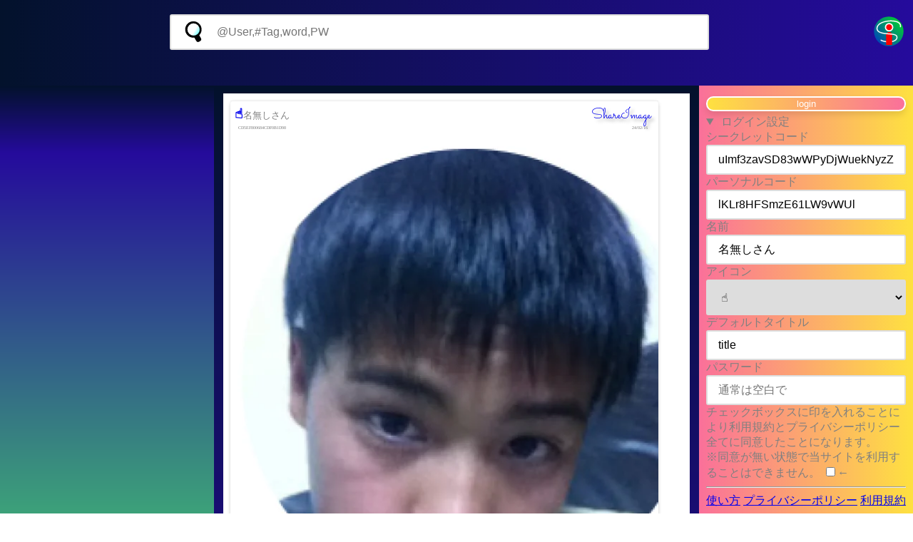

--- FILE ---
content_type: text/html; charset=UTF-8
request_url: https://si.nocde.net/article/88
body_size: 4909
content:
<!DOCTYPE html>
<html lang="ja">
<head>
  <meta charset="UTF-8">
  <meta http-equiv="X-UA-Compatible" content="IE=edge">
  <meta name="viewport" content="width=device-width, initial-scale=1.0">
  <meta name="theme-color" content="#bf0115"/>
  <meta name="keywords"    content="新治朝日,名無しさん,ShareImage,画像共有,イメージ共有,画像掲示板,イメージ掲示板,無料,無料共有,著作権,CCBY">
  <meta name="description" content="新治朝日の画像を名無しさんさんが掲示板に共有しました。(none)|ShareImageは無料で使える画像共有サイトです。著作権表示機能を利用して任意の権限を割り振ることができます">
  <meta name="twitter:card" content="summary_large_image">
<meta property="og:url" content="https://si.nocde.net/article/88" />
<meta property="og:title" content="新治朝日(Share:名無しさん)" />
<meta property="og:description" content="新治朝日の画像を名無しさんさんが掲示板に共有しました。(none)|ShareImageは無料で使える画像共有サイトです。著作権表示機能を利用して任意の権限を割り振ることができます" />
<meta property="og:image" content="https://si.nocde.net/img/20240216/mimg_yFmI4dJt7OBQtqqmkyo1010025.webp" />

  <title>新治朝日|ShareImage</title>
  <link rel="icon" href="/icon/icon.svg" type="image/svg+xml">
  <link rel="manifest" href="/manifest.json">
	<link rel="apple-touch-icon" sizes="512x512" href="/icon/icon.png" type="image/png">

  <link rel="preconnect" href="https://fonts.googleapis.com" crossorigin>
  <link rel="preconnect" href="https://fonts.gstatic.com" crossorigin>
  <link href="https://fonts.googleapis.com/icon?family=Material+Icons&display=swap"  rel="stylesheet">
  <link href="https://fonts.googleapis.com/css2?family=Sacramento&display=swap&text=ShareImage&display=swap" rel="stylesheet">
  <script async src="https://pagead2.googlesyndication.com/pagead/js/adsbygoogle.js?client=ca-pub-2373206998930416"   crossorigin="anonymous"></script>
  <link rel="stylesheet" href="/css/style.css">
  <!-- Global site tag (gtag.js) - Google Analytics -->
<script async src="https://www.googletagmanager.com/gtag/js?id=G-1K4LHS61FQ"></script>
<script>
  window.dataLayer = window.dataLayer || [];
  function gtag(){dataLayer.push(arguments);}
  gtag('js', new Date());

  gtag('config', 'G-1K4LHS61FQ');
</script>
</head>
<body>
<div class="grid_container">
 <div    class="common grid_head2">
 
</div>
 <header class="common grid_head1">
<div class="topmenu">
<div></div>
<div class="search_box" >  
<form name="search" id="search_box"   method="post" action="/search" autocomplete="off"> 
<div class="searchbase">
<datalist id="searchword">

</datalist>
</div>
<div style="display:flex;">
<input type="search"   name="searchword" class="searchinform" id="search_inputword" list="searchword"  placeholder="@User,#Tag,word,PW">
<input type="hidden" name="searchkeyword" value="検索" >
</div>
</form>
</div>
<a href="/Top"><img src="/icon/icon.svg"  style="width:48px;height:48px;" alt="site icon"></a>
</div>
</header>
 <nav    class="common grid_nave1">

</nav>
 <nav    class="common grid_nave2">

</nav>
 <main   class="common grid_main1">
  <div class="container_single">
  <datalist id="inputtaglist">

</datalist><section class="card">
<div class="card-head">
 <p class="right"><a href="https://si.nocde.net/article/88"  target="_blank">ShareImage</a></p>
 <p class="left" ><strong><a href="/user/yFmI4dJt7OBQtqqmkyo1"  target="_blank">&#9757;</a></strong><small><small>名無しさん</small></small></p>
</div>
<div class="card-head-tail">
<p class="left">CD5EF800684CDF0B1D98</p>
<p class="right">24/02/16</p>
</div>

<a href="https://si.nocde.net/img/20240216/limg_yFmI4dJt7OBQtqqmkyo1010025.webp" target="_blank" ><img class="card-img" src="https://si.nocde.net/img/20240216/mimg_yFmI4dJt7OBQtqqmkyo1010025.webp" type="image/webp" width="902" height="1000" alt="ShareImage"  loading="lazy"></a>
<div class="card-content">
  <h2 class="card-title">新治朝日</h2>
  <div class="card-image-desc"></class>
    <div class="card-tags"></div>
    
  <details open>
     <summary class="card-word-comment0">Comment(0)</summary>
     <form  method="post" action="/article/88">
     
     </form>
     <div class="card-comment">
     
     </div>
    </details>
  </div>
<div class="card-link">
<div><span class="material-icons">visibility</span>  <span  >320</span></div>
<div><span class="material-icons">thumb_up</span>    <span  >0</span></div>
<div><span class="material-icons">thumb_down</span>  <span  >0</span></div>
</section>
<section>
   <div class="embeded_box">
     <form>
       <input type="text" value="  &lt;iframe width=&quot;400&quot; height=&quot;694&quot; src=&quot;https://si.nocde.net/embedded/88&quot; frameborder=&quot;no&quot;&gt;&lt;/iframe&gt;" readonly><br>
       <input type="text" value="    https://si.nocde.net/img/20240216/limg_yFmI4dJt7OBQtqqmkyo1010025.webp" readonly>
     </form>
   </div>
</section>
  </div>
</main>
 <aside  class="common grid_asid1">
  <div class="input_box inputform1">
  <form name="fm_1" id="fm_1"   method="post" action="/"  autocomplete="off">
  <datalist id="gimeilist">
<option value="最強のバナナ"></option><option value="強気なティッシュ"></option><option value="明日が無いネクタイ"></option><option value="強気なバナナ"></option><option value="やる気の無い西瓜"></option><option value="最低なたわし"></option><option value="空前絶後の西瓜"></option><option value="最強のネクタイ"></option><option value="汗っかきなバナナ"></option><option value="やる気の無い鞄"></option>
</datalist>

  <input type="submit" name="loginoutsubmit" value="login" />
   

   
   <input type="hidden" name="rand" value="44354198" />
   <details open> <summary > ログイン設定</summary >
    <div><label for="fm01_1">シークレットコード<input type="text"   maxlength='30' readonly   name="fm01_1" id="fm01_1" placeholder="変更しないでください"  pattern="[0-9A-Za-z]{30}" ></label></div>
    <div><label for="fm02_1">パーソナルコード<input type="text"     maxlength='20' readonly   name="fm02_1" id="fm02_1" placeholder="変更しないでください"  pattern="[0-9A-Za-z]{20}" ></label></div>
    <div><label for="fm03_1">名前<input type="text"                maxlength='10'  name="fm03_1" id="fm03_1" placeholder="なまえ"  list="gimeilist"　></label></div>
    <div><label for="fm04_1">アイコン <select name="fm04_1" id="fm04_1" >
 <option value="8986">&#8986;</option><option value="8987">&#8987;</option><option value="9000">&#9000;</option><option value="9200">&#9200;</option><option value="9201">&#9201;</option><option value="9202">&#9202;</option><option value="9203">&#9203;</option><option value="9728">&#9728;</option><option value="9729">&#9729;</option><option value="9730">&#9730;</option><option value="9731">&#9731;</option><option value="9732">&#9732;</option><option value="9742">&#9742;</option><option value="9748">&#9748;</option><option value="9749">&#9749;</option><option value="9752">&#9752;</option><option value="9757">&#9757;</option><option value="9760">&#9760;</option><option value="9785">&#9785;</option><option value="9786">&#9786;</option><option value="9874">&#9874;</option><option value="9875">&#9875;</option><option value="9876">&#9876;</option><option value="9878">&#9878;</option><option value="9879">&#9879;</option><option value="9881">&#9881;</option><option value="9889">&#9889;</option><option value="9904">&#9904;</option><option value="9924">&#9924;</option><option value="9925">&#9925;</option><option value="9928">&#9928;</option><option value="9935">&#9935;</option><option value="9939">&#9939;</option><option value="9961">&#9961;</option><option value="9962">&#9962;</option><option value="9968">&#9968;</option><option value="9969">&#9969;</option><option value="9970">&#9970;</option><option value="9972">&#9972;</option><option value="9973">&#9973;</option><option value="9978">&#9978;</option><option value="9981">&#9981;</option><option value="9992">&#9992;</option><option value="9994">&#9994;</option><option value="9995">&#9995;</option><option value="9996">&#9996;</option><option value="9997">&#9997;</option><option value="10024">&#10024;</option><option value="10052">&#10052;</option><option value="11088">&#11088;</option><option value="127462">&#127462;</option><option value="127465">&#127465;</option><option value="127466">&#127466;</option><option value="127468">&#127468;</option><option value="127470">&#127470;</option><option value="127482">&#127482;</option><option value="127484">&#127484;</option><option value="127486">&#127486;</option><option value="127745">&#127745;</option><option value="127747">&#127747;</option><option value="127748">&#127748;</option><option value="127749">&#127749;</option><option value="127750">&#127750;</option><option value="127751">&#127751;</option><option value="127752">&#127752;</option><option value="127753">&#127753;</option><option value="127754">&#127754;</option><option value="127755">&#127755;</option><option value="127756">&#127756;</option><option value="127757">&#127757;</option><option value="127758">&#127758;</option><option value="127759">&#127759;</option><option value="127761">&#127761;</option><option value="127762">&#127762;</option><option value="127763">&#127763;</option><option value="127764">&#127764;</option><option value="127765">&#127765;</option><option value="127766">&#127766;</option><option value="127767">&#127767;</option><option value="127768">&#127768;</option><option value="127769">&#127769;</option><option value="127770">&#127770;</option><option value="127771">&#127771;</option><option value="127772">&#127772;</option><option value="127773">&#127773;</option><option value="127774">&#127774;</option><option value="127775">&#127775;</option><option value="127776">&#127776;</option><option value="127777">&#127777;</option><option value="127780">&#127780;</option><option value="127781">&#127781;</option><option value="127782">&#127782;</option><option value="127783">&#127783;</option><option value="127784">&#127784;</option><option value="127785">&#127785;</option><option value="127786">&#127786;</option><option value="127787">&#127787;</option><option value="127788">&#127788;</option><option value="127790">&#127790;</option><option value="127791">&#127791;</option><option value="127792">&#127792;</option><option value="127793">&#127793;</option><option value="127794">&#127794;</option><option value="127795">&#127795;</option><option value="127796">&#127796;</option><option value="127797">&#127797;</option><option value="127798">&#127798;</option><option value="127799">&#127799;</option><option value="127800">&#127800;</option><option value="127801">&#127801;</option><option value="127802">&#127802;</option><option value="127803">&#127803;</option><option value="127804">&#127804;</option><option value="127805">&#127805;</option><option value="127806">&#127806;</option><option value="127807">&#127807;</option><option value="127808">&#127808;</option><option value="127809">&#127809;</option><option value="127810">&#127810;</option><option value="127811">&#127811;</option><option value="127812">&#127812;</option><option value="127813">&#127813;</option><option value="127814">&#127814;</option><option value="127815">&#127815;</option><option value="127816">&#127816;</option><option value="127817">&#127817;</option><option value="127818">&#127818;</option><option value="127819">&#127819;</option><option value="127820">&#127820;</option><option value="127821">&#127821;</option><option value="127822">&#127822;</option><option value="127823">&#127823;</option><option value="127824">&#127824;</option><option value="127825">&#127825;</option><option value="127826">&#127826;</option><option value="127827">&#127827;</option><option value="127828">&#127828;</option><option value="127829">&#127829;</option><option value="127830">&#127830;</option><option value="127831">&#127831;</option><option value="127832">&#127832;</option><option value="127833">&#127833;</option><option value="127834">&#127834;</option><option value="127835">&#127835;</option><option value="127836">&#127836;</option><option value="127837">&#127837;</option><option value="127838">&#127838;</option><option value="127839">&#127839;</option><option value="127840">&#127840;</option><option value="127841">&#127841;</option><option value="127842">&#127842;</option><option value="127843">&#127843;</option><option value="127844">&#127844;</option><option value="127845">&#127845;</option><option value="127846">&#127846;</option><option value="127847">&#127847;</option><option value="127848">&#127848;</option><option value="127849">&#127849;</option><option value="127850">&#127850;</option><option value="127851">&#127851;</option><option value="127852">&#127852;</option><option value="127853">&#127853;</option><option value="127854">&#127854;</option><option value="127855">&#127855;</option><option value="127856">&#127856;</option><option value="127857">&#127857;</option><option value="127858">&#127858;</option><option value="127859">&#127859;</option><option value="127860">&#127860;</option><option value="127861">&#127861;</option><option value="127862">&#127862;</option><option value="127863">&#127863;</option><option value="127864">&#127864;</option><option value="127865">&#127865;</option><option value="127866">&#127866;</option><option value="127867">&#127867;</option><option value="127868">&#127868;</option><option value="127870">&#127870;</option><option value="127871">&#127871;</option><option value="127872">&#127872;</option><option value="127873">&#127873;</option><option value="127874">&#127874;</option><option value="127875">&#127875;</option><option value="127876">&#127876;</option><option value="127878">&#127878;</option><option value="127879">&#127879;</option><option value="127880">&#127880;</option><option value="127881">&#127881;</option><option value="127882">&#127882;</option><option value="127883">&#127883;</option><option value="127885">&#127885;</option><option value="127886">&#127886;</option><option value="127887">&#127887;</option><option value="127888">&#127888;</option><option value="127889">&#127889;</option><option value="127897">&#127897;</option><option value="127898">&#127898;</option><option value="127899">&#127899;</option><option value="127902">&#127902;</option><option value="127904">&#127904;</option><option value="127905">&#127905;</option><option value="127906">&#127906;</option><option value="127909">&#127909;</option><option value="127937">&#127937;</option><option value="127949">&#127949;</option><option value="127950">&#127950;</option><option value="127956">&#127956;</option><option value="127957">&#127957;</option><option value="127958">&#127958;</option><option value="127959">&#127959;</option><option value="127960">&#127960;</option><option value="127961">&#127961;</option><option value="127962">&#127962;</option><option value="127963">&#127963;</option><option value="127964">&#127964;</option><option value="127965">&#127965;</option><option value="127966">&#127966;</option><option value="127967">&#127967;</option><option value="127968">&#127968;</option><option value="127969">&#127969;</option><option value="127970">&#127970;</option><option value="127971">&#127971;</option><option value="127972">&#127972;</option><option value="127973">&#127973;</option><option value="127974">&#127974;</option><option value="127976">&#127976;</option><option value="127977">&#127977;</option><option value="127978">&#127978;</option><option value="127979">&#127979;</option><option value="127980">&#127980;</option><option value="127981">&#127981;</option><option value="127982">&#127982;</option><option value="127983">&#127983;</option><option value="127984">&#127984;</option><option value="127987">&#127987;</option><option value="127988">&#127988;</option><option value="127994">&#127994;</option><option value="128000">&#128000;</option><option value="128001">&#128001;</option><option value="128002">&#128002;</option><option value="128003">&#128003;</option><option value="128004">&#128004;</option><option value="128005">&#128005;</option><option value="128006">&#128006;</option><option value="128007">&#128007;</option><option value="128008">&#128008;</option><option value="128009">&#128009;</option><option value="128010">&#128010;</option><option value="128011">&#128011;</option><option value="128012">&#128012;</option><option value="128013">&#128013;</option><option value="128014">&#128014;</option><option value="128015">&#128015;</option><option value="128016">&#128016;</option><option value="128017">&#128017;</option><option value="128018">&#128018;</option><option value="128019">&#128019;</option><option value="128020">&#128020;</option><option value="128021">&#128021;</option><option value="128022">&#128022;</option><option value="128023">&#128023;</option><option value="128024">&#128024;</option><option value="128025">&#128025;</option><option value="128026">&#128026;</option><option value="128027">&#128027;</option><option value="128028">&#128028;</option><option value="128029">&#128029;</option><option value="128030">&#128030;</option><option value="128031">&#128031;</option><option value="128032">&#128032;</option><option value="128033">&#128033;</option><option value="128034">&#128034;</option><option value="128035">&#128035;</option><option value="128036">&#128036;</option><option value="128037">&#128037;</option><option value="128038">&#128038;</option><option value="128040">&#128040;</option><option value="128041">&#128041;</option><option value="128042">&#128042;</option><option value="128043">&#128043;</option><option value="128044">&#128044;</option><option value="128045">&#128045;</option><option value="128046">&#128046;</option><option value="128047">&#128047;</option><option value="128048">&#128048;</option><option value="128049">&#128049;</option><option value="128050">&#128050;</option><option value="128051">&#128051;</option><option value="128052">&#128052;</option><option value="128053">&#128053;</option><option value="128054">&#128054;</option><option value="128055">&#128055;</option><option value="128056">&#128056;</option><option value="128057">&#128057;</option><option value="128058">&#128058;</option><option value="128059">&#128059;</option><option value="128060">&#128060;</option><option value="128061">&#128061;</option><option value="128062">&#128062;</option><option value="128063">&#128063;</option><option value="128064">&#128064;</option><option value="128065">&#128065;</option><option value="128066">&#128066;</option><option value="128067">&#128067;</option><option value="128068">&#128068;</option><option value="128069">&#128069;</option><option value="128070">&#128070;</option><option value="128071">&#128071;</option><option value="128072">&#128072;</option><option value="128073">&#128073;</option><option value="128074">&#128074;</option><option value="128075">&#128075;</option><option value="128076">&#128076;</option><option value="128077">&#128077;</option><option value="128078">&#128078;</option><option value="128079">&#128079;</option><option value="128080">&#128080;</option><option value="128099">&#128099;</option><option value="128100">&#128100;</option><option value="128101">&#128101;</option><option value="128102">&#128102;</option><option value="128103">&#128103;</option><option value="128104">&#128104;</option><option value="128105">&#128105;</option><option value="128110">&#128110;</option><option value="128113">&#128113;</option><option value="128114">&#128114;</option><option value="128115">&#128115;</option><option value="128116">&#128116;</option><option value="128117">&#128117;</option><option value="128118">&#128118;</option><option value="128119">&#128119;</option><option value="128121">&#128121;</option><option value="128122">&#128122;</option><option value="128123">&#128123;</option><option value="128125">&#128125;</option><option value="128126">&#128126;</option><option value="128127">&#128127;</option><option value="128128">&#128128;</option><option value="128130">&#128130;</option><option value="128132">&#128132;</option><option value="128136">&#128136;</option><option value="128137">&#128137;</option><option value="128138">&#128138;</option><option value="128139">&#128139;</option><option value="128142">&#128142;</option><option value="128144">&#128144;</option><option value="128146">&#128146;</option><option value="128163">&#128163;</option><option value="128165">&#128165;</option><option value="128166">&#128166;</option><option value="128167">&#128167;</option><option value="128168">&#128168;</option><option value="128169">&#128169;</option><option value="128170">&#128170;</option><option value="128171">&#128171;</option><option value="128176">&#128176;</option><option value="128179">&#128179;</option><option value="128180">&#128180;</option><option value="128182">&#128182;</option><option value="128183">&#128183;</option><option value="128184">&#128184;</option><option value="128186">&#128186;</option><option value="128187">&#128187;</option><option value="128189">&#128189;</option><option value="128190">&#128190;</option><option value="128191">&#128191;</option><option value="128192">&#128192;</option><option value="128222">&#128222;</option><option value="128223">&#128223;</option><option value="128224">&#128224;</option><option value="128225">&#128225;</option><option value="128241">&#128241;</option><option value="128242">&#128242;</option><option value="128247">&#128247;</option><option value="128248">&#128248;</option><option value="128249">&#128249;</option><option value="128250">&#128250;</option><option value="128252">&#128252;</option><option value="128253">&#128253;</option><option value="128255">&#128255;</option><option value="128267">&#128267;</option><option value="128273">&#128273;</option><option value="128293">&#128293;</option><option value="128295">&#128295;</option><option value="128296">&#128296;</option><option value="128297">&#128297;</option><option value="128298">&#128298;</option><option value="128299">&#128299;</option><option value="128300">&#128300;</option><option value="128301">&#128301;</option><option value="128302">&#128302;</option><option value="128330">&#128330;</option><option value="128331">&#128331;</option><option value="128332">&#128332;</option><option value="128333">&#128333;</option><option value="128368">&#128368;</option><option value="128371">&#128371;</option><option value="128373">&#128373;</option><option value="128375">&#128375;</option><option value="128376">&#128376;</option><option value="128377">&#128377;</option><option value="128400">&#128400;</option><option value="128405">&#128405;</option><option value="128406">&#128406;</option><option value="128421">&#128421;</option><option value="128424">&#128424;</option><option value="128433">&#128433;</option><option value="128434">&#128434;</option><option value="128444">&#128444;</option><option value="128477">&#128477;</option><option value="128481">&#128481;</option><option value="128483">&#128483;</option><option value="128506">&#128506;</option><option value="128507">&#128507;</option><option value="128508">&#128508;</option><option value="128509">&#128509;</option><option value="128510">&#128510;</option><option value="128511">&#128511;</option><option value="128512">&#128512;</option><option value="128513">&#128513;</option><option value="128514">&#128514;</option><option value="128515">&#128515;</option><option value="128516">&#128516;</option><option value="128517">&#128517;</option><option value="128518">&#128518;</option><option value="128519">&#128519;</option><option value="128520">&#128520;</option><option value="128521">&#128521;</option><option value="128522">&#128522;</option><option value="128523">&#128523;</option><option value="128524">&#128524;</option><option value="128525">&#128525;</option><option value="128526">&#128526;</option><option value="128527">&#128527;</option><option value="128528">&#128528;</option><option value="128529">&#128529;</option><option value="128530">&#128530;</option><option value="128531">&#128531;</option><option value="128532">&#128532;</option><option value="128533">&#128533;</option><option value="128534">&#128534;</option><option value="128535">&#128535;</option><option value="128536">&#128536;</option><option value="128537">&#128537;</option><option value="128538">&#128538;</option><option value="128539">&#128539;</option><option value="128540">&#128540;</option><option value="128541">&#128541;</option><option value="128542">&#128542;</option><option value="128543">&#128543;</option><option value="128544">&#128544;</option><option value="128545">&#128545;</option><option value="128546">&#128546;</option><option value="128547">&#128547;</option><option value="128548">&#128548;</option><option value="128549">&#128549;</option><option value="128550">&#128550;</option><option value="128551">&#128551;</option><option value="128552">&#128552;</option><option value="128553">&#128553;</option><option value="128554">&#128554;</option><option value="128555">&#128555;</option><option value="128556">&#128556;</option><option value="128557">&#128557;</option><option value="128558">&#128558;</option><option value="128559">&#128559;</option><option value="128560">&#128560;</option><option value="128561">&#128561;</option><option value="128562">&#128562;</option><option value="128563">&#128563;</option><option value="128564">&#128564;</option><option value="128565">&#128565;</option><option value="128566">&#128566;</option><option value="128567">&#128567;</option><option value="128568">&#128568;</option><option value="128569">&#128569;</option><option value="128570">&#128570;</option><option value="128571">&#128571;</option><option value="128572">&#128572;</option><option value="128573">&#128573;</option><option value="128574">&#128574;</option><option value="128575">&#128575;</option><option value="128576">&#128576;</option><option value="128577">&#128577;</option><option value="128578">&#128578;</option><option value="128579">&#128579;</option><option value="128580">&#128580;</option><option value="128584">&#128584;</option><option value="128585">&#128585;</option><option value="128586">&#128586;</option><option value="128588">&#128588;</option><option value="128591">&#128591;</option><option value="128640">&#128640;</option><option value="128641">&#128641;</option><option value="128642">&#128642;</option><option value="128645">&#128645;</option><option value="128646">&#128646;</option><option value="128647">&#128647;</option><option value="128648">&#128648;</option><option value="128649">&#128649;</option><option value="128650">&#128650;</option><option value="128652">&#128652;</option><option value="128653">&#128653;</option><option value="128654">&#128654;</option><option value="128655">&#128655;</option><option value="128656">&#128656;</option><option value="128657">&#128657;</option><option value="128658">&#128658;</option><option value="128659">&#128659;</option><option value="128660">&#128660;</option><option value="128661">&#128661;</option><option value="128662">&#128662;</option><option value="128663">&#128663;</option><option value="128664">&#128664;</option><option value="128665">&#128665;</option><option value="128666">&#128666;</option><option value="128667">&#128667;</option><option value="128668">&#128668;</option><option value="128671">&#128671;</option><option value="128672">&#128672;</option><option value="128673">&#128673;</option><option value="128674">&#128674;</option><option value="128676">&#128676;</option><option value="128677">&#128677;</option><option value="128678">&#128678;</option><option value="128679">&#128679;</option><option value="128680">&#128680;</option><option value="128681">&#128681;</option><option value="128682">&#128682;</option><option value="128684">&#128684;</option><option value="128688">&#128688;</option><option value="128690">&#128690;</option><option value="128701">&#128701;</option><option value="128703">&#128703;</option><option value="128704">&#128704;</option><option value="128705">&#128705;</option><option value="128715">&#128715;</option><option value="128716">&#128716;</option><option value="128717">&#128717;</option><option value="128718">&#128718;</option><option value="128719">&#128719;</option><option value="128722">&#128722;</option><option value="128725">&#128725;</option><option value="128726">&#128726;</option><option value="128736">&#128736;</option><option value="128737">&#128737;</option><option value="128738">&#128738;</option><option value="128739">&#128739;</option><option value="128740">&#128740;</option><option value="128741">&#128741;</option><option value="128745">&#128745;</option><option value="128747">&#128747;</option><option value="128748">&#128748;</option><option value="128752">&#128752;</option><option value="128755">&#128755;</option><option value="128756">&#128756;</option><option value="128757">&#128757;</option><option value="128758">&#128758;</option><option value="128760">&#128760;</option><option value="128762">&#128762;</option><option value="128763">&#128763;</option><option value="129292">&#129292;</option><option value="129295">&#129295;</option><option value="129296">&#129296;</option><option value="129297">&#129297;</option><option value="129298">&#129298;</option><option value="129299">&#129299;</option><option value="129300">&#129300;</option><option value="129301">&#129301;</option><option value="129302">&#129302;</option><option value="129303">&#129303;</option><option value="129304">&#129304;</option><option value="129305">&#129305;</option><option value="129306">&#129306;</option><option value="129307">&#129307;</option><option value="129308">&#129308;</option><option value="129309">&#129309;</option><option value="129310">&#129310;</option><option value="129311">&#129311;</option><option value="129312">&#129312;</option><option value="129313">&#129313;</option><option value="129314">&#129314;</option><option value="129315">&#129315;</option><option value="129316">&#129316;</option><option value="129317">&#129317;</option><option value="129319">&#129319;</option><option value="129320">&#129320;</option><option value="129321">&#129321;</option><option value="129322">&#129322;</option><option value="129323">&#129323;</option><option value="129324">&#129324;</option><option value="129325">&#129325;</option><option value="129326">&#129326;</option><option value="129327">&#129327;</option><option value="129330">&#129330;</option><option value="129344">&#129344;</option><option value="129346">&#129346;</option><option value="129347">&#129347;</option><option value="129348">&#129348;</option><option value="129360">&#129360;</option><option value="129361">&#129361;</option><option value="129362">&#129362;</option><option value="129363">&#129363;</option><option value="129364">&#129364;</option><option value="129365">&#129365;</option><option value="129366">&#129366;</option><option value="129367">&#129367;</option><option value="129368">&#129368;</option><option value="129369">&#129369;</option><option value="129370">&#129370;</option><option value="129371">&#129371;</option><option value="129372">&#129372;</option><option value="129373">&#129373;</option><option value="129374">&#129374;</option><option value="129375">&#129375;</option><option value="129376">&#129376;</option><option value="129377">&#129377;</option><option value="129378">&#129378;</option><option value="129379">&#129379;</option><option value="129380">&#129380;</option><option value="129381">&#129381;</option><option value="129382">&#129382;</option><option value="129383">&#129383;</option><option value="129384">&#129384;</option><option value="129385">&#129385;</option><option value="129386">&#129386;</option><option value="129387">&#129387;</option><option value="129388">&#129388;</option><option value="129389">&#129389;</option><option value="129390">&#129390;</option><option value="129391">&#129391;</option><option value="129392">&#129392;</option><option value="129393">&#129393;</option><option value="129394">&#129394;</option><option value="129395">&#129395;</option><option value="129396">&#129396;</option><option value="129397">&#129397;</option><option value="129398">&#129398;</option><option value="129400">&#129400;</option><option value="129402">&#129402;</option><option value="129408">&#129408;</option><option value="129409">&#129409;</option><option value="129410">&#129410;</option><option value="129411">&#129411;</option><option value="129412">&#129412;</option><option value="129413">&#129413;</option><option value="129414">&#129414;</option><option value="129415">&#129415;</option><option value="129416">&#129416;</option><option value="129417">&#129417;</option><option value="129418">&#129418;</option><option value="129419">&#129419;</option><option value="129420">&#129420;</option><option value="129421">&#129421;</option><option value="129422">&#129422;</option><option value="129423">&#129423;</option><option value="129424">&#129424;</option><option value="129425">&#129425;</option><option value="129426">&#129426;</option><option value="129427">&#129427;</option><option value="129428">&#129428;</option><option value="129429">&#129429;</option><option value="129430">&#129430;</option><option value="129431">&#129431;</option><option value="129432">&#129432;</option><option value="129433">&#129433;</option><option value="129434">&#129434;</option><option value="129435">&#129435;</option><option value="129436">&#129436;</option><option value="129437">&#129437;</option><option value="129438">&#129438;</option><option value="129439">&#129439;</option><option value="129440">&#129440;</option><option value="129441">&#129441;</option><option value="129442">&#129442;</option><option value="129443">&#129443;</option><option value="129444">&#129444;</option><option value="129445">&#129445;</option><option value="129446">&#129446;</option><option value="129447">&#129447;</option><option value="129448">&#129448;</option><option value="129449">&#129449;</option><option value="129450">&#129450;</option><option value="129451">&#129451;</option><option value="129452">&#129452;</option><option value="129453">&#129453;</option><option value="129454">&#129454;</option><option value="129455">&#129455;</option><option value="129460">&#129460;</option><option value="129461">&#129461;</option><option value="129462">&#129462;</option><option value="129463">&#129463;</option><option value="129467">&#129467;</option><option value="129468">&#129468;</option><option value="129469">&#129469;</option><option value="129470">&#129470;</option><option value="129471">&#129471;</option><option value="129472">&#129472;</option><option value="129473">&#129473;</option><option value="129474">&#129474;</option><option value="129475">&#129475;</option><option value="129476">&#129476;</option><option value="129477">&#129477;</option><option value="129478">&#129478;</option><option value="129479">&#129479;</option><option value="129480">&#129480;</option><option value="129481">&#129481;</option><option value="129482">&#129482;</option><option value="129483">&#129483;</option><option value="129488">&#129488;</option><option value="129489">&#129489;</option><option value="129490">&#129490;</option><option value="129493">&#129493;</option><option value="129504">&#129504;</option><option value="129511">&#129511;</option><option value="129512">&#129512;</option><option value="129514">&#129514;</option><option value="129515">&#129515;</option><option value="129516">&#129516;</option><option value="129517">&#129517;</option><option value="129519">&#129519;</option><option value="129520">&#129520;</option><option value="129521">&#129521;</option><option value="129522">&#129522;</option><option value="129524">&#129524;</option><option value="129528">&#129528;</option><option value="129529">&#129529;</option><option value="129530">&#129530;</option><option value="129531">&#129531;</option><option value="129532">&#129532;</option><option value="129533">&#129533;</option><option value="129535">&#129535;</option><option value="129656">&#129656;</option><option value="129657">&#129657;</option><option value="129658">&#129658;</option><option value="129680">&#129680;</option><option value="129681">&#129681;</option><option value="129682">&#129682;</option><option value="129683">&#129683;</option>
 </select></label></div>
    <div><label for="fm05_1">デフォルトタイトル<input type="text"   maxlength='20'  name="fm05_1" id="fm05_1" placeholder="投稿名になります"></label></div>
    <div><label for="fm06_1">パスワード<input type="text"          maxlength='10'  name="fm06_1" id="fm06_1" placeholder="通常は空白で"  pattern="[0-9A-Za-z]{0,20}"></label></div>
      <div>
  <label for="check">
  チェックボックスに印を入れることにより利用規約とプライバシーポリシー全てに同意したことになります。<br>
  ※同意が無い状態で当サイトを利用することはできません。
  <input type="checkbox"   name="usecheck"value="on"  >←</label>
  </div>
      <hr>
  <a href=/howtouse>使い方</a>
  <a href=/privacypolicy>プライバシーポリシー</a>
  <a href=/termsofservice>利用規約</a>
    </details>
   </form>





</div>
</aside>
 <aside  class="common grid_asid2">
  <div class="input_box inputform2">
  <form name="fm_2" id="fm_2"   method="post" action="/"  autocomplete="off">
  <datalist id="gimeilist">
<option value="最低な爪切り"></option><option value="最強のバナナ"></option><option value="汗っかきな爪切り"></option><option value="強気なたわし"></option><option value="明日が無いスプレー"></option><option value="最強の鞄"></option><option value="空前絶後のバナナ"></option><option value="空前絶後のネクタイ"></option><option value="強気なティッシュ"></option><option value="やる気の無いどら猫"></option>
</datalist>

  <input type="submit" name="loginoutsubmit" value="login" />
   

   
   <input type="hidden" name="rand" value="775422029" />
   <details open> <summary > ログイン設定</summary >
    <div><label for="fm01_2">シークレットコード<input type="text"   maxlength='30' readonly   name="fm01_2" id="fm01_2" placeholder="変更しないでください"  pattern="[0-9A-Za-z]{30}" ></label></div>
    <div><label for="fm02_2">パーソナルコード<input type="text"     maxlength='20' readonly   name="fm02_2" id="fm02_2" placeholder="変更しないでください"  pattern="[0-9A-Za-z]{20}" ></label></div>
    <div><label for="fm03_2">名前<input type="text"                maxlength='10'  name="fm03_2" id="fm03_2" placeholder="なまえ"  list="gimeilist"　></label></div>
    <div><label for="fm04_2">アイコン <select name="fm04_2" id="fm04_2" >
 <option value="8986">&#8986;</option><option value="8987">&#8987;</option><option value="9000">&#9000;</option><option value="9200">&#9200;</option><option value="9201">&#9201;</option><option value="9202">&#9202;</option><option value="9203">&#9203;</option><option value="9728">&#9728;</option><option value="9729">&#9729;</option><option value="9730">&#9730;</option><option value="9731">&#9731;</option><option value="9732">&#9732;</option><option value="9742">&#9742;</option><option value="9748">&#9748;</option><option value="9749">&#9749;</option><option value="9752">&#9752;</option><option value="9757">&#9757;</option><option value="9760">&#9760;</option><option value="9785">&#9785;</option><option value="9786">&#9786;</option><option value="9874">&#9874;</option><option value="9875">&#9875;</option><option value="9876">&#9876;</option><option value="9878">&#9878;</option><option value="9879">&#9879;</option><option value="9881">&#9881;</option><option value="9889">&#9889;</option><option value="9904">&#9904;</option><option value="9924">&#9924;</option><option value="9925">&#9925;</option><option value="9928">&#9928;</option><option value="9935">&#9935;</option><option value="9939">&#9939;</option><option value="9961">&#9961;</option><option value="9962">&#9962;</option><option value="9968">&#9968;</option><option value="9969">&#9969;</option><option value="9970">&#9970;</option><option value="9972">&#9972;</option><option value="9973">&#9973;</option><option value="9978">&#9978;</option><option value="9981">&#9981;</option><option value="9992">&#9992;</option><option value="9994">&#9994;</option><option value="9995">&#9995;</option><option value="9996">&#9996;</option><option value="9997">&#9997;</option><option value="10024">&#10024;</option><option value="10052">&#10052;</option><option value="11088">&#11088;</option><option value="127462">&#127462;</option><option value="127465">&#127465;</option><option value="127466">&#127466;</option><option value="127468">&#127468;</option><option value="127470">&#127470;</option><option value="127482">&#127482;</option><option value="127484">&#127484;</option><option value="127486">&#127486;</option><option value="127745">&#127745;</option><option value="127747">&#127747;</option><option value="127748">&#127748;</option><option value="127749">&#127749;</option><option value="127750">&#127750;</option><option value="127751">&#127751;</option><option value="127752">&#127752;</option><option value="127753">&#127753;</option><option value="127754">&#127754;</option><option value="127755">&#127755;</option><option value="127756">&#127756;</option><option value="127757">&#127757;</option><option value="127758">&#127758;</option><option value="127759">&#127759;</option><option value="127761">&#127761;</option><option value="127762">&#127762;</option><option value="127763">&#127763;</option><option value="127764">&#127764;</option><option value="127765">&#127765;</option><option value="127766">&#127766;</option><option value="127767">&#127767;</option><option value="127768">&#127768;</option><option value="127769">&#127769;</option><option value="127770">&#127770;</option><option value="127771">&#127771;</option><option value="127772">&#127772;</option><option value="127773">&#127773;</option><option value="127774">&#127774;</option><option value="127775">&#127775;</option><option value="127776">&#127776;</option><option value="127777">&#127777;</option><option value="127780">&#127780;</option><option value="127781">&#127781;</option><option value="127782">&#127782;</option><option value="127783">&#127783;</option><option value="127784">&#127784;</option><option value="127785">&#127785;</option><option value="127786">&#127786;</option><option value="127787">&#127787;</option><option value="127788">&#127788;</option><option value="127790">&#127790;</option><option value="127791">&#127791;</option><option value="127792">&#127792;</option><option value="127793">&#127793;</option><option value="127794">&#127794;</option><option value="127795">&#127795;</option><option value="127796">&#127796;</option><option value="127797">&#127797;</option><option value="127798">&#127798;</option><option value="127799">&#127799;</option><option value="127800">&#127800;</option><option value="127801">&#127801;</option><option value="127802">&#127802;</option><option value="127803">&#127803;</option><option value="127804">&#127804;</option><option value="127805">&#127805;</option><option value="127806">&#127806;</option><option value="127807">&#127807;</option><option value="127808">&#127808;</option><option value="127809">&#127809;</option><option value="127810">&#127810;</option><option value="127811">&#127811;</option><option value="127812">&#127812;</option><option value="127813">&#127813;</option><option value="127814">&#127814;</option><option value="127815">&#127815;</option><option value="127816">&#127816;</option><option value="127817">&#127817;</option><option value="127818">&#127818;</option><option value="127819">&#127819;</option><option value="127820">&#127820;</option><option value="127821">&#127821;</option><option value="127822">&#127822;</option><option value="127823">&#127823;</option><option value="127824">&#127824;</option><option value="127825">&#127825;</option><option value="127826">&#127826;</option><option value="127827">&#127827;</option><option value="127828">&#127828;</option><option value="127829">&#127829;</option><option value="127830">&#127830;</option><option value="127831">&#127831;</option><option value="127832">&#127832;</option><option value="127833">&#127833;</option><option value="127834">&#127834;</option><option value="127835">&#127835;</option><option value="127836">&#127836;</option><option value="127837">&#127837;</option><option value="127838">&#127838;</option><option value="127839">&#127839;</option><option value="127840">&#127840;</option><option value="127841">&#127841;</option><option value="127842">&#127842;</option><option value="127843">&#127843;</option><option value="127844">&#127844;</option><option value="127845">&#127845;</option><option value="127846">&#127846;</option><option value="127847">&#127847;</option><option value="127848">&#127848;</option><option value="127849">&#127849;</option><option value="127850">&#127850;</option><option value="127851">&#127851;</option><option value="127852">&#127852;</option><option value="127853">&#127853;</option><option value="127854">&#127854;</option><option value="127855">&#127855;</option><option value="127856">&#127856;</option><option value="127857">&#127857;</option><option value="127858">&#127858;</option><option value="127859">&#127859;</option><option value="127860">&#127860;</option><option value="127861">&#127861;</option><option value="127862">&#127862;</option><option value="127863">&#127863;</option><option value="127864">&#127864;</option><option value="127865">&#127865;</option><option value="127866">&#127866;</option><option value="127867">&#127867;</option><option value="127868">&#127868;</option><option value="127870">&#127870;</option><option value="127871">&#127871;</option><option value="127872">&#127872;</option><option value="127873">&#127873;</option><option value="127874">&#127874;</option><option value="127875">&#127875;</option><option value="127876">&#127876;</option><option value="127878">&#127878;</option><option value="127879">&#127879;</option><option value="127880">&#127880;</option><option value="127881">&#127881;</option><option value="127882">&#127882;</option><option value="127883">&#127883;</option><option value="127885">&#127885;</option><option value="127886">&#127886;</option><option value="127887">&#127887;</option><option value="127888">&#127888;</option><option value="127889">&#127889;</option><option value="127897">&#127897;</option><option value="127898">&#127898;</option><option value="127899">&#127899;</option><option value="127902">&#127902;</option><option value="127904">&#127904;</option><option value="127905">&#127905;</option><option value="127906">&#127906;</option><option value="127909">&#127909;</option><option value="127937">&#127937;</option><option value="127949">&#127949;</option><option value="127950">&#127950;</option><option value="127956">&#127956;</option><option value="127957">&#127957;</option><option value="127958">&#127958;</option><option value="127959">&#127959;</option><option value="127960">&#127960;</option><option value="127961">&#127961;</option><option value="127962">&#127962;</option><option value="127963">&#127963;</option><option value="127964">&#127964;</option><option value="127965">&#127965;</option><option value="127966">&#127966;</option><option value="127967">&#127967;</option><option value="127968">&#127968;</option><option value="127969">&#127969;</option><option value="127970">&#127970;</option><option value="127971">&#127971;</option><option value="127972">&#127972;</option><option value="127973">&#127973;</option><option value="127974">&#127974;</option><option value="127976">&#127976;</option><option value="127977">&#127977;</option><option value="127978">&#127978;</option><option value="127979">&#127979;</option><option value="127980">&#127980;</option><option value="127981">&#127981;</option><option value="127982">&#127982;</option><option value="127983">&#127983;</option><option value="127984">&#127984;</option><option value="127987">&#127987;</option><option value="127988">&#127988;</option><option value="127994">&#127994;</option><option value="128000">&#128000;</option><option value="128001">&#128001;</option><option value="128002">&#128002;</option><option value="128003">&#128003;</option><option value="128004">&#128004;</option><option value="128005">&#128005;</option><option value="128006">&#128006;</option><option value="128007">&#128007;</option><option value="128008">&#128008;</option><option value="128009">&#128009;</option><option value="128010">&#128010;</option><option value="128011">&#128011;</option><option value="128012">&#128012;</option><option value="128013">&#128013;</option><option value="128014">&#128014;</option><option value="128015">&#128015;</option><option value="128016">&#128016;</option><option value="128017">&#128017;</option><option value="128018">&#128018;</option><option value="128019">&#128019;</option><option value="128020">&#128020;</option><option value="128021">&#128021;</option><option value="128022">&#128022;</option><option value="128023">&#128023;</option><option value="128024">&#128024;</option><option value="128025">&#128025;</option><option value="128026">&#128026;</option><option value="128027">&#128027;</option><option value="128028">&#128028;</option><option value="128029">&#128029;</option><option value="128030">&#128030;</option><option value="128031">&#128031;</option><option value="128032">&#128032;</option><option value="128033">&#128033;</option><option value="128034">&#128034;</option><option value="128035">&#128035;</option><option value="128036">&#128036;</option><option value="128037">&#128037;</option><option value="128038">&#128038;</option><option value="128040">&#128040;</option><option value="128041">&#128041;</option><option value="128042">&#128042;</option><option value="128043">&#128043;</option><option value="128044">&#128044;</option><option value="128045">&#128045;</option><option value="128046">&#128046;</option><option value="128047">&#128047;</option><option value="128048">&#128048;</option><option value="128049">&#128049;</option><option value="128050">&#128050;</option><option value="128051">&#128051;</option><option value="128052">&#128052;</option><option value="128053">&#128053;</option><option value="128054">&#128054;</option><option value="128055">&#128055;</option><option value="128056">&#128056;</option><option value="128057">&#128057;</option><option value="128058">&#128058;</option><option value="128059">&#128059;</option><option value="128060">&#128060;</option><option value="128061">&#128061;</option><option value="128062">&#128062;</option><option value="128063">&#128063;</option><option value="128064">&#128064;</option><option value="128065">&#128065;</option><option value="128066">&#128066;</option><option value="128067">&#128067;</option><option value="128068">&#128068;</option><option value="128069">&#128069;</option><option value="128070">&#128070;</option><option value="128071">&#128071;</option><option value="128072">&#128072;</option><option value="128073">&#128073;</option><option value="128074">&#128074;</option><option value="128075">&#128075;</option><option value="128076">&#128076;</option><option value="128077">&#128077;</option><option value="128078">&#128078;</option><option value="128079">&#128079;</option><option value="128080">&#128080;</option><option value="128099">&#128099;</option><option value="128100">&#128100;</option><option value="128101">&#128101;</option><option value="128102">&#128102;</option><option value="128103">&#128103;</option><option value="128104">&#128104;</option><option value="128105">&#128105;</option><option value="128110">&#128110;</option><option value="128113">&#128113;</option><option value="128114">&#128114;</option><option value="128115">&#128115;</option><option value="128116">&#128116;</option><option value="128117">&#128117;</option><option value="128118">&#128118;</option><option value="128119">&#128119;</option><option value="128121">&#128121;</option><option value="128122">&#128122;</option><option value="128123">&#128123;</option><option value="128125">&#128125;</option><option value="128126">&#128126;</option><option value="128127">&#128127;</option><option value="128128">&#128128;</option><option value="128130">&#128130;</option><option value="128132">&#128132;</option><option value="128136">&#128136;</option><option value="128137">&#128137;</option><option value="128138">&#128138;</option><option value="128139">&#128139;</option><option value="128142">&#128142;</option><option value="128144">&#128144;</option><option value="128146">&#128146;</option><option value="128163">&#128163;</option><option value="128165">&#128165;</option><option value="128166">&#128166;</option><option value="128167">&#128167;</option><option value="128168">&#128168;</option><option value="128169">&#128169;</option><option value="128170">&#128170;</option><option value="128171">&#128171;</option><option value="128176">&#128176;</option><option value="128179">&#128179;</option><option value="128180">&#128180;</option><option value="128182">&#128182;</option><option value="128183">&#128183;</option><option value="128184">&#128184;</option><option value="128186">&#128186;</option><option value="128187">&#128187;</option><option value="128189">&#128189;</option><option value="128190">&#128190;</option><option value="128191">&#128191;</option><option value="128192">&#128192;</option><option value="128222">&#128222;</option><option value="128223">&#128223;</option><option value="128224">&#128224;</option><option value="128225">&#128225;</option><option value="128241">&#128241;</option><option value="128242">&#128242;</option><option value="128247">&#128247;</option><option value="128248">&#128248;</option><option value="128249">&#128249;</option><option value="128250">&#128250;</option><option value="128252">&#128252;</option><option value="128253">&#128253;</option><option value="128255">&#128255;</option><option value="128267">&#128267;</option><option value="128273">&#128273;</option><option value="128293">&#128293;</option><option value="128295">&#128295;</option><option value="128296">&#128296;</option><option value="128297">&#128297;</option><option value="128298">&#128298;</option><option value="128299">&#128299;</option><option value="128300">&#128300;</option><option value="128301">&#128301;</option><option value="128302">&#128302;</option><option value="128330">&#128330;</option><option value="128331">&#128331;</option><option value="128332">&#128332;</option><option value="128333">&#128333;</option><option value="128368">&#128368;</option><option value="128371">&#128371;</option><option value="128373">&#128373;</option><option value="128375">&#128375;</option><option value="128376">&#128376;</option><option value="128377">&#128377;</option><option value="128400">&#128400;</option><option value="128405">&#128405;</option><option value="128406">&#128406;</option><option value="128421">&#128421;</option><option value="128424">&#128424;</option><option value="128433">&#128433;</option><option value="128434">&#128434;</option><option value="128444">&#128444;</option><option value="128477">&#128477;</option><option value="128481">&#128481;</option><option value="128483">&#128483;</option><option value="128506">&#128506;</option><option value="128507">&#128507;</option><option value="128508">&#128508;</option><option value="128509">&#128509;</option><option value="128510">&#128510;</option><option value="128511">&#128511;</option><option value="128512">&#128512;</option><option value="128513">&#128513;</option><option value="128514">&#128514;</option><option value="128515">&#128515;</option><option value="128516">&#128516;</option><option value="128517">&#128517;</option><option value="128518">&#128518;</option><option value="128519">&#128519;</option><option value="128520">&#128520;</option><option value="128521">&#128521;</option><option value="128522">&#128522;</option><option value="128523">&#128523;</option><option value="128524">&#128524;</option><option value="128525">&#128525;</option><option value="128526">&#128526;</option><option value="128527">&#128527;</option><option value="128528">&#128528;</option><option value="128529">&#128529;</option><option value="128530">&#128530;</option><option value="128531">&#128531;</option><option value="128532">&#128532;</option><option value="128533">&#128533;</option><option value="128534">&#128534;</option><option value="128535">&#128535;</option><option value="128536">&#128536;</option><option value="128537">&#128537;</option><option value="128538">&#128538;</option><option value="128539">&#128539;</option><option value="128540">&#128540;</option><option value="128541">&#128541;</option><option value="128542">&#128542;</option><option value="128543">&#128543;</option><option value="128544">&#128544;</option><option value="128545">&#128545;</option><option value="128546">&#128546;</option><option value="128547">&#128547;</option><option value="128548">&#128548;</option><option value="128549">&#128549;</option><option value="128550">&#128550;</option><option value="128551">&#128551;</option><option value="128552">&#128552;</option><option value="128553">&#128553;</option><option value="128554">&#128554;</option><option value="128555">&#128555;</option><option value="128556">&#128556;</option><option value="128557">&#128557;</option><option value="128558">&#128558;</option><option value="128559">&#128559;</option><option value="128560">&#128560;</option><option value="128561">&#128561;</option><option value="128562">&#128562;</option><option value="128563">&#128563;</option><option value="128564">&#128564;</option><option value="128565">&#128565;</option><option value="128566">&#128566;</option><option value="128567">&#128567;</option><option value="128568">&#128568;</option><option value="128569">&#128569;</option><option value="128570">&#128570;</option><option value="128571">&#128571;</option><option value="128572">&#128572;</option><option value="128573">&#128573;</option><option value="128574">&#128574;</option><option value="128575">&#128575;</option><option value="128576">&#128576;</option><option value="128577">&#128577;</option><option value="128578">&#128578;</option><option value="128579">&#128579;</option><option value="128580">&#128580;</option><option value="128584">&#128584;</option><option value="128585">&#128585;</option><option value="128586">&#128586;</option><option value="128588">&#128588;</option><option value="128591">&#128591;</option><option value="128640">&#128640;</option><option value="128641">&#128641;</option><option value="128642">&#128642;</option><option value="128645">&#128645;</option><option value="128646">&#128646;</option><option value="128647">&#128647;</option><option value="128648">&#128648;</option><option value="128649">&#128649;</option><option value="128650">&#128650;</option><option value="128652">&#128652;</option><option value="128653">&#128653;</option><option value="128654">&#128654;</option><option value="128655">&#128655;</option><option value="128656">&#128656;</option><option value="128657">&#128657;</option><option value="128658">&#128658;</option><option value="128659">&#128659;</option><option value="128660">&#128660;</option><option value="128661">&#128661;</option><option value="128662">&#128662;</option><option value="128663">&#128663;</option><option value="128664">&#128664;</option><option value="128665">&#128665;</option><option value="128666">&#128666;</option><option value="128667">&#128667;</option><option value="128668">&#128668;</option><option value="128671">&#128671;</option><option value="128672">&#128672;</option><option value="128673">&#128673;</option><option value="128674">&#128674;</option><option value="128676">&#128676;</option><option value="128677">&#128677;</option><option value="128678">&#128678;</option><option value="128679">&#128679;</option><option value="128680">&#128680;</option><option value="128681">&#128681;</option><option value="128682">&#128682;</option><option value="128684">&#128684;</option><option value="128688">&#128688;</option><option value="128690">&#128690;</option><option value="128701">&#128701;</option><option value="128703">&#128703;</option><option value="128704">&#128704;</option><option value="128705">&#128705;</option><option value="128715">&#128715;</option><option value="128716">&#128716;</option><option value="128717">&#128717;</option><option value="128718">&#128718;</option><option value="128719">&#128719;</option><option value="128722">&#128722;</option><option value="128725">&#128725;</option><option value="128726">&#128726;</option><option value="128736">&#128736;</option><option value="128737">&#128737;</option><option value="128738">&#128738;</option><option value="128739">&#128739;</option><option value="128740">&#128740;</option><option value="128741">&#128741;</option><option value="128745">&#128745;</option><option value="128747">&#128747;</option><option value="128748">&#128748;</option><option value="128752">&#128752;</option><option value="128755">&#128755;</option><option value="128756">&#128756;</option><option value="128757">&#128757;</option><option value="128758">&#128758;</option><option value="128760">&#128760;</option><option value="128762">&#128762;</option><option value="128763">&#128763;</option><option value="129292">&#129292;</option><option value="129295">&#129295;</option><option value="129296">&#129296;</option><option value="129297">&#129297;</option><option value="129298">&#129298;</option><option value="129299">&#129299;</option><option value="129300">&#129300;</option><option value="129301">&#129301;</option><option value="129302">&#129302;</option><option value="129303">&#129303;</option><option value="129304">&#129304;</option><option value="129305">&#129305;</option><option value="129306">&#129306;</option><option value="129307">&#129307;</option><option value="129308">&#129308;</option><option value="129309">&#129309;</option><option value="129310">&#129310;</option><option value="129311">&#129311;</option><option value="129312">&#129312;</option><option value="129313">&#129313;</option><option value="129314">&#129314;</option><option value="129315">&#129315;</option><option value="129316">&#129316;</option><option value="129317">&#129317;</option><option value="129319">&#129319;</option><option value="129320">&#129320;</option><option value="129321">&#129321;</option><option value="129322">&#129322;</option><option value="129323">&#129323;</option><option value="129324">&#129324;</option><option value="129325">&#129325;</option><option value="129326">&#129326;</option><option value="129327">&#129327;</option><option value="129330">&#129330;</option><option value="129344">&#129344;</option><option value="129346">&#129346;</option><option value="129347">&#129347;</option><option value="129348">&#129348;</option><option value="129360">&#129360;</option><option value="129361">&#129361;</option><option value="129362">&#129362;</option><option value="129363">&#129363;</option><option value="129364">&#129364;</option><option value="129365">&#129365;</option><option value="129366">&#129366;</option><option value="129367">&#129367;</option><option value="129368">&#129368;</option><option value="129369">&#129369;</option><option value="129370">&#129370;</option><option value="129371">&#129371;</option><option value="129372">&#129372;</option><option value="129373">&#129373;</option><option value="129374">&#129374;</option><option value="129375">&#129375;</option><option value="129376">&#129376;</option><option value="129377">&#129377;</option><option value="129378">&#129378;</option><option value="129379">&#129379;</option><option value="129380">&#129380;</option><option value="129381">&#129381;</option><option value="129382">&#129382;</option><option value="129383">&#129383;</option><option value="129384">&#129384;</option><option value="129385">&#129385;</option><option value="129386">&#129386;</option><option value="129387">&#129387;</option><option value="129388">&#129388;</option><option value="129389">&#129389;</option><option value="129390">&#129390;</option><option value="129391">&#129391;</option><option value="129392">&#129392;</option><option value="129393">&#129393;</option><option value="129394">&#129394;</option><option value="129395">&#129395;</option><option value="129396">&#129396;</option><option value="129397">&#129397;</option><option value="129398">&#129398;</option><option value="129400">&#129400;</option><option value="129402">&#129402;</option><option value="129408">&#129408;</option><option value="129409">&#129409;</option><option value="129410">&#129410;</option><option value="129411">&#129411;</option><option value="129412">&#129412;</option><option value="129413">&#129413;</option><option value="129414">&#129414;</option><option value="129415">&#129415;</option><option value="129416">&#129416;</option><option value="129417">&#129417;</option><option value="129418">&#129418;</option><option value="129419">&#129419;</option><option value="129420">&#129420;</option><option value="129421">&#129421;</option><option value="129422">&#129422;</option><option value="129423">&#129423;</option><option value="129424">&#129424;</option><option value="129425">&#129425;</option><option value="129426">&#129426;</option><option value="129427">&#129427;</option><option value="129428">&#129428;</option><option value="129429">&#129429;</option><option value="129430">&#129430;</option><option value="129431">&#129431;</option><option value="129432">&#129432;</option><option value="129433">&#129433;</option><option value="129434">&#129434;</option><option value="129435">&#129435;</option><option value="129436">&#129436;</option><option value="129437">&#129437;</option><option value="129438">&#129438;</option><option value="129439">&#129439;</option><option value="129440">&#129440;</option><option value="129441">&#129441;</option><option value="129442">&#129442;</option><option value="129443">&#129443;</option><option value="129444">&#129444;</option><option value="129445">&#129445;</option><option value="129446">&#129446;</option><option value="129447">&#129447;</option><option value="129448">&#129448;</option><option value="129449">&#129449;</option><option value="129450">&#129450;</option><option value="129451">&#129451;</option><option value="129452">&#129452;</option><option value="129453">&#129453;</option><option value="129454">&#129454;</option><option value="129455">&#129455;</option><option value="129460">&#129460;</option><option value="129461">&#129461;</option><option value="129462">&#129462;</option><option value="129463">&#129463;</option><option value="129467">&#129467;</option><option value="129468">&#129468;</option><option value="129469">&#129469;</option><option value="129470">&#129470;</option><option value="129471">&#129471;</option><option value="129472">&#129472;</option><option value="129473">&#129473;</option><option value="129474">&#129474;</option><option value="129475">&#129475;</option><option value="129476">&#129476;</option><option value="129477">&#129477;</option><option value="129478">&#129478;</option><option value="129479">&#129479;</option><option value="129480">&#129480;</option><option value="129481">&#129481;</option><option value="129482">&#129482;</option><option value="129483">&#129483;</option><option value="129488">&#129488;</option><option value="129489">&#129489;</option><option value="129490">&#129490;</option><option value="129493">&#129493;</option><option value="129504">&#129504;</option><option value="129511">&#129511;</option><option value="129512">&#129512;</option><option value="129514">&#129514;</option><option value="129515">&#129515;</option><option value="129516">&#129516;</option><option value="129517">&#129517;</option><option value="129519">&#129519;</option><option value="129520">&#129520;</option><option value="129521">&#129521;</option><option value="129522">&#129522;</option><option value="129524">&#129524;</option><option value="129528">&#129528;</option><option value="129529">&#129529;</option><option value="129530">&#129530;</option><option value="129531">&#129531;</option><option value="129532">&#129532;</option><option value="129533">&#129533;</option><option value="129535">&#129535;</option><option value="129656">&#129656;</option><option value="129657">&#129657;</option><option value="129658">&#129658;</option><option value="129680">&#129680;</option><option value="129681">&#129681;</option><option value="129682">&#129682;</option><option value="129683">&#129683;</option>
 </select></label></div>
    <div><label for="fm05_2">デフォルトタイトル<input type="text"   maxlength='20'  name="fm05_2" id="fm05_2" placeholder="投稿名になります"></label></div>
    <div><label for="fm06_2">パスワード<input type="text"          maxlength='10'  name="fm06_2" id="fm06_2" placeholder="通常は空白で"  pattern="[0-9A-Za-z]{0,20}"></label></div>
      <div>
  <label for="check">
  チェックボックスに印を入れることにより利用規約とプライバシーポリシー全てに同意したことになります。<br>
  ※同意が無い状態で当サイトを利用することはできません。
  <input type="checkbox"   name="usecheck"value="on"  >←</label>
  </div>
      <hr>
  <a href=/howtouse>使い方</a>
  <a href=/privacypolicy>プライバシーポリシー</a>
  <a href=/termsofservice>利用規約</a>
    </details>
   </form>





</div>
</aside>
 <div    class="common grid_ad001">
<script type="text/javascript" src="/js/jsjs.js"></script>
<script type="text/javascript" src="/js/iine.js"></script>
<script type="text/javascript" src="/js/search.js"></script>

<!-- si.nocde.netの下広告 -->
<ins class="adsbygoogle"
style="display:block;min-width:200px;width:100%;max-width:2000px;height:50px;max-height:50px"
  data-ad-client="ca-pub-2373206998930416"
  data-ad-slot="5689889612"</ins>
<script>
  (adsbygoogle = window.adsbygoogle || []).push({});
</script>
</div>
 <footer class="common grid_foot1">
<!-- si.nocde.netの上広告 -->
<ins class="adsbygoogle"
style="display:block;min-width:200px;width:100%;max-width:2000px;height:50px;max-height:50px"
  data-ad-client="ca-pub-2373206998930416"
  data-ad-slot="4053374312"</ins>
<script>
  (adsbygoogle = window.adsbygoogle || []).push({});
</script>
</footer>
 </div>
</body>
</html>


--- FILE ---
content_type: text/html; charset=utf-8
request_url: https://www.google.com/recaptcha/api2/aframe
body_size: 257
content:
<!DOCTYPE HTML><html><head><meta http-equiv="content-type" content="text/html; charset=UTF-8"></head><body><script nonce="ibX4h_O8tmgBV8H4fb4eOA">/** Anti-fraud and anti-abuse applications only. See google.com/recaptcha */ try{var clients={'sodar':'https://pagead2.googlesyndication.com/pagead/sodar?'};window.addEventListener("message",function(a){try{if(a.source===window.parent){var b=JSON.parse(a.data);var c=clients[b['id']];if(c){var d=document.createElement('img');d.src=c+b['params']+'&rc='+(localStorage.getItem("rc::a")?sessionStorage.getItem("rc::b"):"");window.document.body.appendChild(d);sessionStorage.setItem("rc::e",parseInt(sessionStorage.getItem("rc::e")||0)+1);localStorage.setItem("rc::h",'1767855739286');}}}catch(b){}});window.parent.postMessage("_grecaptcha_ready", "*");}catch(b){}</script></body></html>

--- FILE ---
content_type: text/css; charset=utf-8
request_url: https://fonts.googleapis.com/css2?family=Sacramento&display=swap&text=ShareImage&display=swap
body_size: -448
content:
@font-face {
  font-family: 'Sacramento';
  font-style: normal;
  font-weight: 400;
  font-display: swap;
  src: url(https://fonts.gstatic.com/l/font?kit=buEzpo6gcdjy0EiZMBUG0C8V-txKUCVpIe8sVTP5WQ&skey=81ec871a4d9062d2&v=v17) format('woff2');
}


--- FILE ---
content_type: text/css
request_url: https://si.nocde.net/css/style.css
body_size: 2214
content:

  * {
    box-sizing: border-box;
  }
  
body {
    margin: 0;
    padding: 0;
}
 .common
 {
    padding: 10px;
    color:gray;
}
  

.grid_head2 { grid-area: ghead2;background-image: linear-gradient(to right,   #03122c 0%, #250b9c 100%);;padding: 0 10px;height:20px;width: 100%;position: fixed;top:  0px;z-index:1;}
.grid_head1 { grid-area: ghead1;background-image: linear-gradient(to right,   #03122c 0%, #250b9c 100%);;padding: 0 10px;height:50px;width: 100%;position: fixed;top: 20px;z-index:1;}
.grid_foot1 { grid-area: gfoot1;background-image: linear-gradient(to right,   #03122c 0%, #250b9c 100%);padding:0px 1px 0px 1px ;}
.grid_main1 { grid-area: gmain1;background-image: linear-gradient(to bottom , #03122c 0%, #250b9c 100%);}
.grid_nave1 { grid-area: gnave1;background-image: linear-gradient(to right,   #fa709a 0%, #fee140 100%);overflow-y: scroll;}
.grid_nave2 { grid-area: gnave2;background-image: linear-gradient(to top,     #03122c 0%, #250b9c  10%,#44d16f  20%,#250b9c  90%, #03122c 100%);color:white;overflow-y: scroll;-ms-overflow-style: none;scrollbar-width: none;}
.grid_asid1 { grid-area: gasid1;background-image: linear-gradient(to right,   #fa709a 0%, #fee140 100%);}
.grid_asid2 { grid-area: gasid2;background-image: linear-gradient(to right,   #fa709a 0%, #fee140 100%);}
.grid_ad001 { grid-area: gad001;background-image: linear-gradient(to right,   #03122c 0%, #250b9c 100%);padding:0px 0px 0px 0px ;}
.grid_container {
  display: grid;
  grid-template:
 'ghead2' 20px
 'ghead1' 50px
 'gad001' 50px
 'gnave1' 80px
 'gmain1' auto
 'gasid1' auto
 'gasid2' 0px
 'gfoot1' 50px / 
  100% ;
  height: 100vh;
}



/*スクロールバー非表示対応*/
.grid_nave2::-webkit-scrollbar {display:none;}



.grid_nave2 a:visited{ color:pink;}


.grid_asid2 {display: none;}
.grid_nave2 {display: none;}
@media screen and (min-width: 701px) {
  .grid_container {
      display: grid;
      grid-template: 
      'ghead2 ghead2 ghead2' 20px
      'ghead1 ghead1 ghead1' 50px
      'gad001 gad001 gad001' 50px
      'gnave2 gmain1 gasid2' auto
      'gfoot1 gfoot1 gfoot1' 50px 
      'gasid1 gasid1 gasid1' 0px
      / 
       300px   1fr    300px;
      height: 100vh;
  }
  .grid_asid1 {display: none;}
  .grid_asid2 {display: block;}
  .grid_nave1 {display: none;}
  .grid_nave2 {display: block;}
}

.grid_head1 .topmenu { 
  display: flex;
	justify-content: space-between;
}


.search_box  {
  display: inline-block; /* なくても大丈夫だけど、念の為 */
  position: relative;    /* 基準値とする */
  min-width: 60%;

}

.search_box::before {
  content: "";           /* 疑似要素に必須 */
  width: 32px;           /* アイコンの横幅 */
  height: 32px;          /* アイコンの高さ */
  background: url(/icon/search.svg) no-repeat center center / auto 100%; /* 背景にアイコン画像を配置 */
  display: inline-block; /* 高さを持たせるためにインラインブロック要素にする */
  position: absolute;    /* 相対位置に指定 */
  top: 7px;
  left: 7px;
  padding: 0px 10px 0px 10px;
}


.search_box input[type="search"],select {
  width: 100%; /*親要素いっぱい広げる*/
  height: 50px;
  padding: 3px 0 3px 4em; /* アイコンを設置するため左の余白を多めに指定*/
  font-size: 16px;
  border-radius: 3px; /*ボックス角の丸み*/
  border: 2px solid #ddd; /*枠線*/
}

.search_box input[type='search']:focus,select:focus {
	border: 1px solid #da3c41;
  outline: none;
	box-shadow: 0 0 5px 1px rgba(218,60,65, .5);
}


.input_box input[type="submit"] {
  width: 100%; /*親要素いっぱい広げる*/
  color: #fff;
  margin: 5px 0 5px 0; /* アイコンを設置するため左の余白を多めに指定*/
  border: 2px solid #fff;
  border-radius: 0;
  background-image: linear-gradient(to right, #fee140 0%, #fa709a 100%);
  box-shadow: 0 5px 10px rgba(0, 0, 0, .1);
  border-radius: 100vh;
}
  .input_box input[type="submit"]:hover {
  transform: translate(0, -2px);
  color: #fff;
  box-shadow: 0 8px 15px rgba(0, 0, 0, .2);
}

label .fileupload {
  padding: 10px 40px;
  color: #ffffff;
  background-color: #384878;
  cursor: pointer;
}




.input_box input[type="text"],input[type="number"],input[type="password"],select {
  width: 100%; /*親要素いっぱい広げる*/
  padding: 10px 15px; /*ボックスを大きくする*/
  font-size: 16px;
  border-radius: 3px; /*ボックス角の丸み*/
  border: 2px solid #ddd; /*枠線*/
}

.input_box input[type='text']:focus,select:focus {
	border: 1px solid #da3c41;
	outline: none;
	box-shadow: 0 0 5px 1px rgba(218,60,65, .5);
}

.navcard  {
  display: flex;
}


.navcard img {
  width: 50px;
  height: 50px;
  object-fit: cover; /* この一行を追加するだけ！ */
}




  img {
    width: 100%;
    vertical-align: bottom;
  }
  
  .container,.container_single {
    margin: 1px auto;
    padding: 10px;
    width: 99%;
    background-color: #fff;
    column-count: 1;
    column-gap: 1;
  }
  
  @media (min-width:  700px) { .container { column-count: 1; } }
  @media (min-width: 1000px) { .container { column-count: 2; } }
  @media (min-width: 1300px) { .container { column-count: 3; } }
  @media (min-width: 1600px) { .container { column-count: 4; } }
  @media (min-width: 1900px) { .container { column-count: 5; } }
  @media (min-width: 2200px) { .container { column-count: 6; } }
  @media (min-width: 2500px) { .container { column-count: 7; } }
  
  @media (min-width:  700px) { .container_single { column-count: 1; } }
  @media (min-width: 1000px) { .container_single { column-count: 1; } }
  @media (min-width: 1300px) { .container_single { column-count: 1; } }
  @media (min-width: 1600px) { .container_single { column-count: 1; } }
  @media (min-width: 1900px) { .container_single { column-count: 1; } }
  @media (min-width: 2200px) { .container_single { column-count: 1; } }
  @media (min-width: 2500px) { .container_single { column-count: 1; } }
  
  



/* card style2 */

.card {
  break-inside: avoid;
  margin: 0 0 10px 0;
  width: 100%;
  max-width: 600px;
  background: #fff;
  border-radius: 5px;
  box-shadow: 0 2px 5px #ccc;
}
.card-img {
  border-radius: 5px 5px 0 0;
  max-width: 100%;
  height: auto;
}
.card-content {
  padding: 0 3px 0 3px;
}

.card-content .card-tags{
  font-size: 0.5rem;
  margin: 1px;
  color: #333;
}

.card-title {
  font-size: 1.2rem;
  margin: 1px 0 1px 0;
  text-align: center;
  color: #333;
}


.card-word-comment0 {  margin: 5px 2px 5px 2px;  font-size: 0.7rem;color: rgb(202, 202, 202);}
.card-word-comment1 {  margin: 5px 2px 5px 2px;  font-size: 1.2rem;color: rgb(228, 30, 30);}
.card-word-comment2 {  margin: 5px 2px 5px 2px;  font-size: 1.0rem;color: rgb(233, 73, 180);}
.card-word-comment3 {  margin: 5px 2px 5px 2px;  font-size: 0.9rem;color: rgb(160, 84, 84);}
.card-word-comment4 {  margin: 5px 2px 5px 2px;  font-size: 0.8rem;color: rgb(80, 80, 80);}



.card-text-wrap {
  color: #777;
  font-size: 0.6rem;
  line-height: 1.5;
  max-width: 100%;
  overflow-wrap: anywhere;
}

.card-text-wrap hr{
  margin-top: 10px;
	border-top: 1px dashed #e9e1e1;
}

.card-text-name {
  color: #555555;
  margin: 1px ;
}

.card-image-desc {
  font-size: 0.5rem;
  color: gray;
  
}
.card-text-name a{
  text-decoration:none; 
}



.card-text-word {
  font-size: 0.9rem;
  font-weight: bold;
}

.card-text-Report0 {
  text-decoration:none; 
  color: gray;
  font-size: 0.5rem;
  border-radius: 0;
  border-radius: 100vh;
  font-weight: bold;
  border: 1px solid #fff;
}
.card-text-Report1 {
  text-decoration:none; 
  color: red;
  font-size: 0.5rem;
  border-radius: 0;
  border-radius: 100vh;
  font-weight: bold;
  border: 1px solid #fff;
}



.text-align1 {
  text-align: start;
}

.text-align0 {
  text-align: end;
}



.card-comment {
  margin: 5px;
}
.card-link {
  display: flex;
  justify-content: space-around;
  text-align: center;
  border-top: 1px solid #eee;
  padding: 10px;
}
.card-head {
  position:relative;
	height:30px;
  text-align: center;
  border-top: 1px solid #eee;
  padding: 1px;
}
.card-head .left{
	position:absolute;
  font-size: 1.2rem;
  margin: 5px 5px;
	left:1px;
}


.card-head .right{
	position:absolute;
  font-size: 1.2rem;
  margin: 5px 5px;
	right:5px;
  font-family: 'Sacramento', serif;
  /*font-size: 48px;*/
  text-shadow: 4px 4px 4px #aaa;
}

.card-head a{
  text-decoration:none; 
}



.card-head .right a{
  text-decoration:none; 
}
.card-head .right a:visited{
  color : gray;
}
.card-head .right a{
  transition: color 0.4s;
}

.card-head .right a:hover{
  color : #79ee5c;
}





.card-head-tail{
	height:20px;
  position:relative;
  color: #777;
  font-size: 0.15rem;
  margin: 0 5px 0 5px;
}


.card-head-tail .left{
	position:absolute;
  margin: 5px 5px;
	left:1px;
}
.card-head-tail .right{
	position:absolute;
  margin: 5px 5px;
	right:5px;
}



.card-link a {
  text-decoration: none;
  color: #0bd;
  margin: 0 10px;
}
.card-link a:hover {
  color: #0090aa;
}


/* Another */


.goodbaddword {
  color: #0090aa;
  font-size: 0.5rem;
}


.embeded_box input[type="text"]  {
  width: 100%; 
  padding: 10px 15px; 
  font-size: 16px;
  border-radius: 3px; 
  border: 2px solid #ddd; 
}
.embeded_box input[type='text']:focus,select:focus {
	border: 1px solid #5f5ce9;
  outline: none;
	box-shadow: 0 0 5px 1px rgba(67, 91, 231, 0.5);
}


.asid-margin0 {
  margin: 0 0 0 0; 
  font-size: 0.5rem;
  color: #232f31;
}


--- FILE ---
content_type: application/javascript
request_url: https://si.nocde.net/js/search.js
body_size: -4
content:

const uri = "/fetchapi_search.php";
var search_inputword = document.getElementById("search_inputword");

search_inputword.addEventListener('keyup',function(){
        let optval = search_inputword.value;
        let param = new URLSearchParams(); 
        param.append("fetchapi_search",optval);
        fetch(uri,{
            method: "post",
            body: param, 
        }).then(response => {
            if(response.ok){
                let promise = response.json(); 
                promise.then(data =>{
                    document.getElementById('searchword').innerHTML = data.searchresult;
                })
            }else{
                alert("リクエストに失敗しました");
            }
        });
    })



--- FILE ---
content_type: application/javascript
request_url: https://si.nocde.net/js/jsjs.js
body_size: 474
content:

function load() {
  var fm01 = "";
  var fm02 = "";
  var fm03 = "";
  var fm04 = "";
  var fm05 = "";
if(!localStorage.getItem('fm01')) {    fm01 = randou(40);   localStorage.setItem('fm01',fm01); } else { fm01 = localStorage.getItem('fm01');  }
if(!localStorage.getItem('fm02')) {    fm02 = randou(20);   localStorage.setItem('fm02',fm02); } else { fm02 = localStorage.getItem('fm02');  }
if(!localStorage.getItem('fm03')) {    fm03 = "名無しさん";  localStorage.setItem('fm03',fm03); } else { fm03 = localStorage.getItem('fm03');  }
if(!localStorage.getItem('fm04')) {    fm04 = "9757";       localStorage.setItem('fm04',fm04); } else { fm04 = localStorage.getItem('fm04');  }
if(!localStorage.getItem('fm05')) {    fm05 = "title";      localStorage.setItem('fm05',fm05); } else { fm05 = localStorage.getItem('fm05');  }
if(!localStorage.getItem('fm06')) {    fm06 = "";           localStorage.setItem('fm06',fm06); } else { fm06 = localStorage.getItem('fm06');  }
document.getElementById("fm01_1").value = fm01;
document.getElementById("fm02_1").value = fm02;
document.getElementById("fm03_1").value = fm03;
document.getElementById("fm04_1").value = fm04;
document.getElementById("fm05_1").value = fm05;
document.getElementById("fm06_1").value = fm06;
document.getElementById("fm01_2").value = fm01;
document.getElementById("fm02_2").value = fm02;
document.getElementById("fm03_2").value = fm03;
document.getElementById("fm04_2").value = fm04;
document.getElementById("fm05_2").value = fm05;
document.getElementById("fm06_2").value = fm06;

}

function save1() {
var fm01 = document.getElementById("fm01_1").value;   localStorage.setItem('fm01',fm01);
var fm02 = document.getElementById("fm02_1").value;   localStorage.setItem('fm02',fm02);
var fm03 = document.getElementById("fm03_1").value;   localStorage.setItem('fm03',fm03);
var fm04 = document.getElementById("fm04_1").value;   localStorage.setItem('fm04',fm04);
var fm05 = document.getElementById("fm05_1").value;   localStorage.setItem('fm05',fm05);
var fm06 = document.getElementById("fm06_1").value;   localStorage.setItem('fm06',fm06);
}
function save2() {
  var fm01 = document.getElementById("fm01_2").value;   localStorage.setItem('fm01',fm01);
  var fm02 = document.getElementById("fm02_2").value;   localStorage.setItem('fm02',fm02);
  var fm03 = document.getElementById("fm03_2").value;   localStorage.setItem('fm03',fm03);
  var fm04 = document.getElementById("fm04_2").value;   localStorage.setItem('fm04',fm04);
  var fm05 = document.getElementById("fm05_2").value;   localStorage.setItem('fm05',fm05);
  var fm06 = document.getElementById("fm06_2").value;   localStorage.setItem('fm06',fm06);
}

const fm01_1 = document.fm_1.fm01_1;fm01_1.addEventListener("input", () => {  save1();})
const fm02_1 = document.fm_1.fm02_1;fm02_1.addEventListener("input", () => {  save1();})
const fm03_1 = document.fm_1.fm03_1;fm03_1.addEventListener("input", () => {  save1();})
const fm04_1 = document.fm_1.fm04_1;fm04_1.addEventListener("input", () => {  save1();})
const fm05_1 = document.fm_1.fm05_1;fm05_1.addEventListener("input", () => {  save1();})
const fm06_1 = document.fm_1.fm06_1;fm06_1.addEventListener("input", () => {  save1();})

const fm01_2 = document.fm_2.fm01_2;fm01_2.addEventListener("input", () => {  save2();})
const fm02_2 = document.fm_2.fm02_2;fm02_2.addEventListener("input", () => {  save2();})
const fm03_2 = document.fm_2.fm03_2;fm03_2.addEventListener("input", () => {  save2();})
const fm04_2 = document.fm_2.fm04_2;fm04_2.addEventListener("input", () => {  save2();})
const fm05_2 = document.fm_2.fm05_2;fm05_2.addEventListener("input", () => {  save2();})
const fm06_2 = document.fm_2.fm06_2;fm06_2.addEventListener("input", () => {  save2();})


window.addEventListener('load', (event) => {  load();});

function randou(num) {
const S="abcdefghijklmnopqrstuvwxyzABCDEFGHIJKLMNOPQRSTUVWXYZ0123456789";
const N=num;
return(Array.from(crypto.getRandomValues(new Uint32Array(N))).map((n)=>S[n%S.length]).join(''));
}


function reset1() {
  var reset_01 = document.getElementById("reset_fm01_1").value;   localStorage.setItem('fm01',reset_01);
  var reset_02 = document.getElementById("reset_fm02_1").value;   localStorage.setItem('fm02',reset_02);
}
function reset2() {
  var reset_01 = document.getElementById("reset_fm01_2").value;   localStorage.setItem('fm01',reset_01);
  var reset_02 = document.getElementById("reset_fm02_2").value;   localStorage.setItem('fm02',reset_02);
}

const reset_fm01_1 = document.reset_fm_1.reset_btn;reset_fm01_1.addEventListener("click", () => {  reset1();})
const reset_fm02_1 = document.reset_fm_1.reset_btn;reset_fm02_1.addEventListener("click", () => {  reset1();})
const reset_fm01_2 = document.reset_fm_2.reset_btn;reset_fm01_2.addEventListener("click", () => {  reset2();})
const reset_fm02_2 = document.reset_fm_2.reset_btn;reset_fm02_2.addEventListener("click", () => {  reset2();})



--- FILE ---
content_type: image/svg+xml
request_url: https://si.nocde.net/icon/icon.svg
body_size: 2068
content:
<?xml version="1.0" encoding="UTF-8" standalone="no"?>
<!-- Created with Inkscape (http://www.inkscape.org/) -->

<svg
   width="512"
   height="512"
   viewBox="0 0 135.46666 135.46666"
   version="1.1"
   id="svg5"
   inkscape:version="1.1 (c68e22c387, 2021-05-23)"
   sodipodi:docname="icon.svg"
   inkscape:export-filename="C:\make\work\blog2\si.nocde.net\icon\icon.png"
   inkscape:export-xdpi="96"
   inkscape:export-ydpi="96"
   xmlns:inkscape="http://www.inkscape.org/namespaces/inkscape"
   xmlns:sodipodi="http://sodipodi.sourceforge.net/DTD/sodipodi-0.dtd"
   xmlns:xlink="http://www.w3.org/1999/xlink"
   xmlns="http://www.w3.org/2000/svg"
   xmlns:svg="http://www.w3.org/2000/svg">
  <sodipodi:namedview
     id="namedview7"
     pagecolor="#ffffff"
     bordercolor="#666666"
     borderopacity="1.0"
     inkscape:pageshadow="2"
     inkscape:pageopacity="0.0"
     inkscape:pagecheckerboard="0"
     inkscape:document-units="mm"
     showgrid="false"
     inkscape:zoom="0.18529742"
     inkscape:cx="-696.17807"
     inkscape:cy="585.54512"
     inkscape:window-width="1920"
     inkscape:window-height="1017"
     inkscape:window-x="-8"
     inkscape:window-y="-8"
     inkscape:window-maximized="1"
     inkscape:current-layer="layer1"
     width="512mm"
     units="px" />
  <defs
     id="defs2">
    <linearGradient
       inkscape:collect="always"
       id="linearGradient28117">
      <stop
         style="stop-color:#0000ff;stop-opacity:1"
         offset="0"
         id="stop28113" />
      <stop
         style="stop-color:#00ff00;stop-opacity:1"
         offset="1"
         id="stop28115" />
    </linearGradient>
    <linearGradient
       inkscape:collect="always"
       xlink:href="#linearGradient28117"
       id="linearGradient28119"
       x1="-17.848558"
       y1="158.85216"
       x2="149.21394"
       y2="0.71394229"
       gradientUnits="userSpaceOnUse" />
  </defs>
  <g
     inkscape:label="レイヤー 1"
     inkscape:groupmode="layer"
     id="layer1">
    <path
       id="path27343-93"
       style="fill:url(#linearGradient28119);stroke-width:0.642838"
       d="M 126.2766,67.73333 A 58.543266,58.543266 0 0 1 67.73333,126.2766 58.543266,58.543266 0 0 1 9.1900635,67.73333 58.543266,58.543266 0 0 1 67.73333,9.1900635 58.543266,58.543266 0 0 1 126.2766,67.73333 Z" />
    <path
       id="path27343-9-8"
       style="fill:#ff0000;stroke-width:0.129352"
       d="M 80.946918,81.945973 A 11.780047,11.780047 0 0 1 69.16687,93.726017 11.780047,11.780047 0 0 1 57.386823,81.945973 11.780047,11.780047 0 0 1 69.16687,70.165926 11.780047,11.780047 0 0 1 80.946918,81.945973 Z" />
    <g
       aria-label="S"
       id="text6637"
       style="font-size:115.781px;line-height:1.25;font-family:F66OliveB;-inkscape-font-specification:F66OliveB;fill:#ffffff;stroke-width:2.89453">
      <path
         d="m 115.98484,49.670822 q -0.1696,0.791471 -0.73494,1.243741 -0.56534,0.452269 -1.24374,0.452269 -1.01761,0 -1.63948,-0.62187 -0.62187,-0.678405 -0.62187,-1.52641 0,-0.848005 0.1696,-1.639477 0.1696,-0.848005 0.1696,-1.639477 0,-4.126959 -2.54401,-7.405914 -2.54402,-3.278954 -7.23631,-5.483767 -4.635767,-2.261348 -11.306743,-3.448556 -6.670975,-1.187207 -14.86836,-1.187207 -6.27524,0 -12.663547,0.848005 -6.331773,0.791472 -12.211277,2.374415 -5.82297,1.52641 -10.911002,3.900825 -5.088032,2.317881 -8.87579,5.427234 -3.731223,3.052819 -5.879504,6.840577 -2.14828,3.731223 -2.14828,8.197385 0,3.448555 1.469876,6.105638 1.52641,2.60055 4.12696,4.579229 2.600549,1.922146 6.105638,3.335488 3.561623,1.356809 7.688582,2.317881 4.126959,0.904539 8.593121,1.52641 4.466162,0.565337 8.988857,0.961073 l 8.706188,0.734938 q 6.501375,0.565337 11.64594,1.187207 5.144566,0.621871 9.045391,1.582944 6.501374,1.639477 9.610727,4.692296 3.109353,3.052819 3.109353,8.140851 0,4.918431 -2.713617,8.649655 -2.713617,3.731225 -7.405913,6.275235 -4.692297,2.54402 -10.967536,3.8443 -6.27524,1.30027 -13.455019,1.30027 -7.801649,0 -13.737686,-1.07414 -5.879504,-1.01761 -9.893396,-2.26135 -3.957359,-1.30027 -6.049105,-2.37441 -2.091747,-1.07414 -2.261348,-1.18721 -1.017606,-0.56534 -1.017606,-1.80908 0,-0.96107 0.678404,-1.52641 0.678404,-0.62187 1.469876,-0.62187 0.621871,0 1.130674,0.3392 0.05653,0 1.922145,1.01761 1.922146,0.96107 5.653369,2.14828 3.787758,1.18721 9.328059,2.14828 5.540302,0.96107 12.889682,0.96107 7.292846,0 12.889681,-1.1872 5.596836,-1.18721 9.384593,-3.27896 3.844291,-2.14828 5.766436,-4.974963 1.978679,-2.883218 1.978679,-6.218706 0,-1.978679 -0.734938,-3.392021 Q 96.70685,86.474254 95.463109,85.456648 94.219368,84.382508 92.466823,83.64757 90.770813,82.912632 88.7356,82.403828 86.58732,81.838491 84.099837,81.442756 81.668888,81.04702 79.068339,80.764351 76.467789,80.481683 73.810705,80.255548 71.210156,80.029413 68.66614,79.803279 L 59.959951,79.068341 Q 49.67082,78.220335 41.982238,76.467791 34.350189,74.658713 29.262157,71.888562 q -5.088032,-2.826685 -7.632048,-6.727509 -2.544016,-3.900825 -2.544016,-9.101924 0,-5.314167 2.374415,-9.723795 2.430949,-4.466162 6.557908,-8.027784 4.183493,-3.561623 9.723795,-6.162173 5.596835,-2.657083 11.928609,-4.409627 6.331773,-1.752545 13.115816,-2.60055 6.784043,-0.904539 13.341951,-0.904539 8.197385,0 14.24649,1.017606 6.105638,0.961073 10.402203,2.544016 4.35309,1.52641 7.12324,3.505089 2.77015,1.978679 4.46616,3.900825 4.01389,4.692296 4.01389,10.684867 0,1.978679 -0.39573,3.787758 z"
         style="font-family:Sacramento;-inkscape-font-specification:Sacramento"
         id="path17" />
    </g>
    <path
       id="path27343"
       style="fill:#ffffff;stroke-width:0.184228"
       d="M 85.944506,51.335697 A 16.777643,16.777643 0 0 1 69.166862,68.11334 16.777643,16.777643 0 0 1 52.389219,51.335697 16.777643,16.777643 0 0 1 69.166862,34.558054 16.777643,16.777643 0 0 1 85.944506,51.335697 Z" />
    <path
       id="path27343-9"
       style="fill:#ff0000;stroke-width:0.129352"
       d="M 80.94691,51.335697 A 11.780047,11.780047 0 0 1 69.166862,63.115745 11.780047,11.780047 0 0 1 57.386815,51.335697 11.780047,11.780047 0 0 1 69.166862,39.55565 11.780047,11.780047 0 0 1 80.94691,51.335697 Z" />
    <rect
       style="fill:#ff0000;stroke-width:0.156491"
       id="rect38"
       width="23.518646"
       height="39.713036"
       x="57.386822"
       y="81.945976" />
  </g>
</svg>


--- FILE ---
content_type: application/javascript
request_url: https://si.nocde.net/js/iine.js
body_size: 107
content:

const url = "/fetchapi_iine.php";
const targetgood = document.querySelectorAll('.targetgood');
for (let i = 0; i < targetgood.length; i++) {
    targetgood[i].addEventListener('click',function(){
       // let optval = selid.options[selid.selectedIndex].value; 
        let optval = event.target.id;
        let param = new URLSearchParams(); 
        param.append("fetchapi_iine",optval);
        fetch(url,{
            method: "post",
            body: param, 
        }).then(response => {
            if(response.ok){
                let promise = response.json(); 
                promise.then(data =>{
                    document.getElementById('cent_'+data.num).innerHTML = data.type;
                    document.getElementById('gcnt_'+data.num).innerHTML = data.gcnt;
                })
            }else{
                alert("リクエストに失敗しました");
            }
        });
    })

}


const targetbaad = document.querySelectorAll('.targetbaad');
for (let i = 0; i < targetbaad.length; i++) {
    targetbaad[i].addEventListener('click',function(){
       // let optval = selid.options[selid.selectedIndex].value; 
        let optval = event.target.id;
        let param = new URLSearchParams(); 
        param.append("fetchapi_ngde",optval);
        fetch(url,{
            method: "post",
            body: param, 
        }).then(response => {
            if(response.ok){
                let promise = response.json(); 
                promise.then(data =>{
                    document.getElementById('cent_'+data.num).innerHTML = data.type;
                    document.getElementById('bcnt_'+data.num).innerHTML = data.bcnt;
                })
            }else{
                alert("リクエストに失敗しました");
            }
        });
    })

}




--- FILE ---
content_type: image/svg+xml
request_url: https://si.nocde.net/icon/search.svg
body_size: 782
content:
<?xml version="1.0" encoding="UTF-8" standalone="no"?>
<!-- Created with Inkscape (http://www.inkscape.org/) -->

<svg
   width="512"
   height="512"
   viewBox="0 0 135.46666 135.46667"
   version="1.1"
   id="svg5"
   inkscape:version="1.1 (c68e22c387, 2021-05-23)"
   sodipodi:docname="search.svg"
   xmlns:inkscape="http://www.inkscape.org/namespaces/inkscape"
   xmlns:sodipodi="http://sodipodi.sourceforge.net/DTD/sodipodi-0.dtd"
   xmlns:xlink="http://www.w3.org/1999/xlink"
   xmlns="http://www.w3.org/2000/svg"
   xmlns:svg="http://www.w3.org/2000/svg">
  <sodipodi:namedview
     id="namedview7"
     pagecolor="#ffffff"
     bordercolor="#666666"
     borderopacity="1.0"
     inkscape:pageshadow="2"
     inkscape:pageopacity="0.0"
     inkscape:pagecheckerboard="0"
     inkscape:document-units="mm"
     showgrid="false"
     units="px"
     inkscape:zoom="0.74118967"
     inkscape:cx="396.6596"
     inkscape:cy="130.19609"
     inkscape:window-width="1920"
     inkscape:window-height="1017"
     inkscape:window-x="-8"
     inkscape:window-y="-8"
     inkscape:window-maximized="1"
     inkscape:current-layer="layer1" />
  <defs
     id="defs2">
    <linearGradient
       inkscape:collect="always"
       id="linearGradient1008">
      <stop
         style="stop-color:#00ffff;stop-opacity:1;"
         offset="0"
         id="stop1004" />
      <stop
         style="stop-color:#00ffff;stop-opacity:0;"
         offset="1"
         id="stop1006" />
    </linearGradient>
    <linearGradient
       inkscape:collect="always"
       xlink:href="#linearGradient1008"
       id="linearGradient1010"
       x1="-76.887146"
       y1="216.31868"
       x2="-76.919983"
       y2="173.52234"
       gradientUnits="userSpaceOnUse" />
  </defs>
  <g
     inkscape:label="レイヤー 1"
     inkscape:groupmode="layer"
     id="layer1">
    <g
       id="g1240"
       transform="matrix(1.361384,0,0,1.361384,-73.673752,-142.40297)">
      <rect
         style="fill:#000000;stroke-width:0.264583"
         id="rect658"
         width="23.560097"
         height="56.044472"
         x="4.0171542"
         y="183.67825"
         ry="9.6382151"
         transform="rotate(-29.395531)" />
      <circle
         style="fill:#000000;stroke-width:0.264583"
         id="path31"
         cx="104.23558"
         cy="149.21394"
         r="35.697113" />
      <circle
         style="fill:#ffffff;stroke-width:0.197114"
         id="path31-8"
         cx="104.77104"
         cy="149.03546"
         r="26.594349" />
      <path
         style="fill:url(#linearGradient1010);fill-opacity:1;stroke-width:0.197114"
         id="path31-8-4"
         sodipodi:type="arc"
         sodipodi:cx="-71.882042"
         sodipodi:cy="167.7374"
         sodipodi:rx="26.594349"
         sodipodi:ry="26.594349"
         sodipodi:start="0"
         sodipodi:end="3.1517446"
         sodipodi:arc-type="slice"
         d="m -45.287693,167.7374 a 26.594349,26.594349 0 0 1 -13.375188,23.07624 26.594349,26.594349 0 0 1 -26.671905,-0.13538 26.594349,26.594349 0 0 1 -13.140234,-23.21084 l 26.592978,0.26998 z"
         transform="rotate(-58.254609)" />
    </g>
  </g>
</svg>
